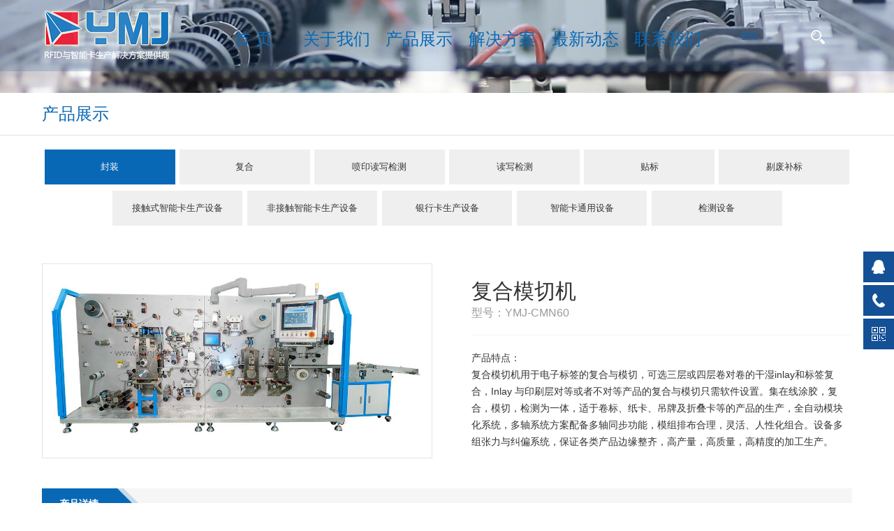

--- FILE ---
content_type: text/html; charset=utf-8
request_url: http://www.ymjkj.com/pros_d.aspx?sCateId=&pid=54
body_size: 7256
content:

<!doctype html>
<html>
<head>
<meta charset="utf-8">

<title>深圳源明杰科技股份有限公司</title>
<meta name="keywords" content="深圳源明杰科技股份有限公司"/>
<meta name="description" content="深圳源明杰科技股份有限公司"/>


<meta name="viewport" content="width=device-width, initial-scale=1, maximum-scale=1, minimum-scale=1, user-scalable=0" />
<link rel="stylesheet" type="text/css" href="cn/css/css.css">
<link rel="stylesheet" type="text/css" href="cn/css/responsiveslides.css"/>
<link rel="stylesheet" type="text/css" href="cn/css/style.css"/>
<link rel="stylesheet" type="text/css" href="cn/css/fullscreenstyle.css"/>
<script type="text/javascript" src="cn/js/jquery-1.11.2.min.js"></script>
<script type="text/javascript" src="cn/js/magnifying.js"></script>
<script type="text/javascript" src="cn/js/tablist.js"></script>
<script type="text/javascript" src="cn/js/tbans.js"></script>
<script type="text/javascript" src="cn/js/responsiveslides.js"></script>
<script type="text/javascript" src="cn/js/responsiveslides.min.js"></script>
<script type="text/javascript" src="cn/js/jquery.fullscreenslides.js"></script>
<script src="/sysaspx/common.js" type="text/javascript"></script>
</head>

<body>


<div class="in_bgs">
	<div class="in_top allwidth">
    	<div class="in_top_l"><img src="cn/images/inlogo.png" ></div>
   	  <div class="in_top_r"><a href="en/index.aspx" class="in_lans" style="padding-top:43px;">EN</a><a href="#" class="in_search"><img src="cn/images/searchico.png" width="25" height="25"></a>
      <div class="top_searchk">
        <div class="allwidth top_searchalign">
         <form style="text-align:right;"  action="/search.aspx" method="get" onSubmit="javascript:return search_OnSubmit(this);">	   
      <script language="javascript" type="text/javascript">
function search_OnSubmit(){
var KeyWord=get("textfield").value.Trim();
if(KeyWord.length<1){alert("请输产品名称");return false;}
}
</script>
                
        <input name="textfield" type="text" id="textfield" style="width:200px; border:0; height:25px; line-height:25px; color:#aaaaaa; padding-left:5px;"  onfocus="if (this.value=='请输入产品名称') this.value='';" value="请输入产品名称"  />
        <input type="submit" name="button" id="button" value="提交" style=" height:25px; line-height:25px; background:#ffffff; border:0; width:70px;" />
        
   
                  </form>
        
        </div>
      </div>
        <script type="text/javascript">
        	$(".in_search").click(function () {
				 if ($(".top_searchk").css("display") == "none") {
                $(".top_searchk").slideDown(300);
            }
            else $(".top_searchk").slideUp(300);
        });
        </script>
      
      </div>
    	<div class="in_top_m">
        	<a href="/"><div class="nav_line"></div>首 页</a> 
            <a href="about.aspx"><div class="nav_line"></div>关于我们</a> 
            <a href="pros.aspx"><div class="nav_line"></div>产品展示</a> 
            <a href="case.aspx"><div class="nav_line"></div>解决方案</a> 
            <a href="news.aspx"><div class="nav_line"></div>最新动态</a> 
            <a href="contact.aspx"><div class="nav_line"></div>联系我们</a>
        </div>
          <div class="in_navs01">        	       
  <button class="in_buttom"><span class="buttom_line"></span><span class="buttom_line"></span><span class="buttom_line"></span></button>   
    <div class="in_mnav">
       <a href="/">首 页</a> 
            <a href="about.aspx">关于我们</a> 
            <a href="pros.aspx">产品展示</a> 
            <a href="case.aspx">解决方案</a> 
            <a href="news.aspx">最新动态</a> 
            <a href="contact.aspx">联系我们</a>
            <a href="en/index.aspx">ENGLISH</a>
    </div>
    <script type="text/javascript">
        $(".in_buttom").click(function () {
            if ($(".in_mnav").css("display") == "none") {
                $(".in_mnav").slideDown(300);
            }
            else $(".in_mnav").slideUp(300);
        });
    </script>
        </div>
        <Br clear="all">
    </div>
    <div class="in_bgcolor"></div>
</div>

<script type="text/javascript">
  $(function(){
  
    $(window).on('scroll',function(){
    $('.in_bgcolor').css('opacity', ($(window).scrollTop())*.6/100+0.2)
		})
    });
 
</script>

<div class="in_banner"><img src="/Upload/产品展示1-09052238547.jpg" width="100%" ></div>




<div class="sub_loctation">
	<div class="sub_title allwidth">
    	<div class="sub_title_l">产品展示</div>
    	 


    </div>
</div>
<div class="sub_nav allwidth01">
	 
	<a href="pros.aspx?CateId=167" cid="167">封装 </a>
 
	<a href="pros.aspx?CateId=168" cid="168">复合 </a>
 
	<a href="pros.aspx?CateId=170" cid="170">喷印读写检测 </a>
 
	<a href="pros.aspx?CateId=169" cid="169">读写检测 </a>
 
	<a href="pros.aspx?CateId=172" cid="172">贴标 </a>
 
	<a href="pros.aspx?CateId=171" cid="171">剔废补标 </a>
 
	<a href="pros.aspx?CateId=85" cid="85">接触式智能卡生产设备 </a>
 
	<a href="pros.aspx?CateId=84" cid="84">非接触智能卡生产设备 </a>
 
	<a href="pros.aspx?CateId=86" cid="86">银行卡生产设备 </a>
 
	<a href="pros.aspx?CateId=87" cid="87">智能卡通用设备 </a>
 
	<a href="pros.aspx?CateId=88" cid="88">检测设备 </a>


</div>

<div class="sub_con allwidth">
     
<script type="text/javascript">
$(function () {
	// Slideshow 
	$("#slider").responsiveSlides({
		auto: true,
		pager: false,
		nav: true,
		speed: 500,
		timeout:4000,
		pager: true, 
		pauseControls: true,
		namespace: "callbacks"
	});
});
</script>
	<div class="pros_dtop">
    	<div class="pros_dimg">
        <div class="callbacks_container">
	<ul class="rslides" id="slider">
	</ul>
</div> 
<script type="text/javascript">
	var imgs="/upload/mult/202310/31/202310311408266608.jpg".split('^');	
							for(var i=0; i< imgs.length; i++){
								$(".rslides").append('<li><a href="'+imgs[i]+'" target="_blank"><img src="'+imgs[i]+'" data-bigimg="'+imgs[i]+'"></a></li>');
							}	
							
        Magnifying({
            element: "magnifying",
            listNum:20
        });        
    </script>
    
        </div>
        <div class="pros_title">
        	<div class="pros_dtitles"><strong>复合模切机</strong><span>型号：YMJ-CMN60</span></div>
            <div class="pros_dtext"><p>产品特点：</p><p>复合模切机用于电子标签的复合与模切，可选三层或四层卷对卷的干湿inlay和标签复合，Inlay 与印刷层对等或者不对等产品的复合与模切只需软件设置。集在线涂胶，复合，模切，检测为一体，适于卷标、纸卡、吊牌及折叠卡等的产品的生产，全自动模块化系统，多轴系统方案配备多轴同步功能，模组排布合理，灵活、人性化组合。设备多组张力与纠偏系统，保证各类产品边缘整齐，高产量，高质量，高精度的加工生产。</p></div>
        </div><br clear="all">
  </div>
	<div class="pros_constitle"><strong>产品详情</strong><span><img src="cn/images/prosd_titlebg.png" ></span></div>
    <div class="pros_constext"><p><strong><span style="FONT-SIZE: 14px; FONT-FAMILY: 宋体">技术参数:<br/></span></strong></p><p>&nbsp;</p><table cellspacing="0" cellpadding="0" width="273"><colgroup><col style="WIDTH: 68px" width="68"/><col style="WIDTH: 205px" width="205"/></colgroup><tbody><tr style="HEIGHT: 18px" height="18"><td style="BORDER-TOP: windowtext 1px solid; BORDER-RIGHT: windowtext 1px solid; BORDER-BOTTOM: windowtext 1px solid; BORDER-LEFT: windowtext 1px solid; BACKGROUND-COLOR: transparent" height="18" width="68"><span style="FONT-SIZE: 16px; FONT-FAMILY: 宋体,SimSun">整机尺寸</span></td><td style="BORDER-TOP: windowtext 1px solid; BORDER-RIGHT: windowtext 1px solid; BORDER-BOTTOM: windowtext 1px solid; BORDER-LEFT: windowtext; BACKGROUND-COLOR: transparent" width="205"><span style="FONT-FAMILY: 宋体,SimSun">L4820*W1230*H2200mm</span></td></tr><tr style="HEIGHT: 18px" height="18"><td style="BORDER-TOP: windowtext; BORDER-RIGHT: windowtext 1px solid; BORDER-BOTTOM: windowtext 1px solid; BORDER-LEFT: windowtext 1px solid; BACKGROUND-COLOR: transparent" height="18"><span style="FONT-FAMILY: 宋体,SimSun">重量</span></td><td style="BORDER-TOP: windowtext; BORDER-RIGHT: windowtext 1px solid; BORDER-BOTTOM: windowtext 1px solid; BORDER-LEFT: windowtext; BACKGROUND-COLOR: transparent"><span style="FONT-FAMILY: 宋体,SimSun">2500kg</span></td></tr><tr style="HEIGHT: 18px" height="18"><td style="BORDER-TOP: windowtext; BORDER-RIGHT: windowtext 1px solid; BORDER-BOTTOM: windowtext 1px solid; BORDER-LEFT: windowtext 1px solid; BACKGROUND-COLOR: transparent" height="18"><span style="FONT-FAMILY: 宋体,SimSun">电源</span></td><td style="BORDER-TOP: windowtext; BORDER-RIGHT: windowtext 1px solid; BORDER-BOTTOM: windowtext 1px solid; BORDER-LEFT: windowtext; BACKGROUND-COLOR: transparent"><span style="FONT-FAMILY: 宋体,SimSun">AC380V 50/60Hz 50~100A</span></td></tr><tr style="HEIGHT: 18px" height="18"><td style="BORDER-TOP: windowtext; BORDER-RIGHT: windowtext 1px solid; BORDER-BOTTOM: windowtext 1px solid; BORDER-LEFT: windowtext 1px solid; BACKGROUND-COLOR: transparent" height="18"><span style="FONT-FAMILY: 宋体,SimSun">功率</span></td><td style="BORDER-TOP: windowtext; BORDER-RIGHT: windowtext 1px solid; BORDER-BOTTOM: windowtext 1px solid; BORDER-LEFT: windowtext; BACKGROUND-COLOR: transparent"><span style="FONT-FAMILY: 宋体,SimSun">30~50KW</span></td></tr><tr style="HEIGHT: 21px" height="21"><td style="BORDER-TOP: windowtext; BORDER-RIGHT: windowtext 1px solid; BORDER-BOTTOM: windowtext 1px solid; BORDER-LEFT: windowtext 1px solid; BACKGROUND-COLOR: transparent" height="21"><span style="FONT-FAMILY: 宋体,SimSun">气源</span></td><td style="BORDER-TOP: windowtext; BORDER-RIGHT: windowtext 1px solid; BORDER-BOTTOM: windowtext 1px solid; BORDER-LEFT: windowtext; BACKGROUND-COLOR: transparent"><span style="FONT-FAMILY: 宋体,SimSun">6KG/CM²&nbsp;</span></td></tr><tr style="HEIGHT: 18px" height="18"><td style="BORDER-TOP: windowtext; BORDER-RIGHT: windowtext 1px solid; BORDER-BOTTOM: windowtext 1px solid; BORDER-LEFT: windowtext 1px solid; BACKGROUND-COLOR: transparent" height="18"><span style="FONT-FAMILY: 宋体,SimSun">耗气量</span></td><td style="BORDER-TOP: windowtext; BORDER-RIGHT: windowtext 1px solid; BORDER-BOTTOM: windowtext 1px solid; BORDER-LEFT: windowtext; BACKGROUND-COLOR: transparent"><span style="FONT-FAMILY: 宋体,SimSun">300L/MIN</span></td></tr><tr style="HEIGHT: 18px" height="18"><td style="BORDER-TOP: windowtext; BORDER-RIGHT: windowtext 1px solid; BORDER-BOTTOM: windowtext 1px solid; BORDER-LEFT: windowtext 1px solid; BACKGROUND-COLOR: transparent" height="18"><span style="FONT-FAMILY: 宋体,SimSun">控制方式</span></td><td style="BORDER-TOP: windowtext; BORDER-RIGHT: windowtext 1px solid; BORDER-BOTTOM: windowtext 1px solid; BORDER-LEFT: windowtext; BACKGROUND-COLOR: transparent"><span style="FONT-FAMILY: 宋体,SimSun">PLC</span></td></tr><tr style="HEIGHT: 20px" height="20"><td style="BORDER-TOP: windowtext; BORDER-RIGHT: windowtext 1px solid; BORDER-BOTTOM: windowtext 1px solid; BORDER-LEFT: windowtext 1px solid; BACKGROUND-COLOR: transparent" height="20"><span style="FONT-FAMILY: 宋体,SimSun">卷料外径 &nbsp;</span></td><td style="BORDER-TOP: windowtext; BORDER-RIGHT: windowtext 1px solid; BORDER-BOTTOM: windowtext 1px solid; BORDER-LEFT: windowtext; BACKGROUND-COLOR: transparent"><span style="FONT-FAMILY: 宋体,SimSun">Max. 600mm</span></td></tr><tr style="HEIGHT: 18px" height="18"><td style="BORDER-TOP: windowtext; BORDER-RIGHT: windowtext 1px solid; BORDER-BOTTOM: windowtext 1px solid; BORDER-LEFT: windowtext 1px solid; BACKGROUND-COLOR: transparent" height="18"><span style="FONT-FAMILY: 宋体,SimSun">卷料内径</span></td><td style="BORDER-TOP: windowtext; BORDER-RIGHT: windowtext 1px solid; BORDER-BOTTOM: windowtext 1px solid; BORDER-LEFT: windowtext; BACKGROUND-COLOR: transparent"><span style="FONT-FAMILY: 宋体,SimSun">76mm</span></td></tr><tr style="HEIGHT: 20px" height="20"><td style="BORDER-TOP: windowtext; BORDER-RIGHT: windowtext 1px solid; BORDER-BOTTOM: windowtext 1px solid; BORDER-LEFT: windowtext 1px solid; BACKGROUND-COLOR: transparent" height="20"><span style="FONT-FAMILY: 宋体,SimSun">复合精度</span></td><td style="BORDER-TOP: windowtext; BORDER-RIGHT: windowtext 1px solid; BORDER-BOTTOM: windowtext 1px solid; BORDER-LEFT: windowtext; BACKGROUND-COLOR: transparent"><span style="FONT-FAMILY: 宋体,SimSun">±0.3mm</span></td></tr><tr style="HEIGHT: 21px" height="21"><td style="BORDER-TOP: windowtext; BORDER-RIGHT: windowtext 1px solid; BORDER-BOTTOM: windowtext 1px solid; BORDER-LEFT: windowtext 1px solid; BACKGROUND-COLOR: transparent" height="21"><span style="FONT-FAMILY: 宋体,SimSun">适用物料</span></td><td style="BORDER-TOP: windowtext; BORDER-RIGHT: windowtext 1px solid; BORDER-BOTTOM: windowtext 1px solid; BORDER-LEFT: windowtext; BACKGROUND-COLOR: transparent"><span style="FONT-FAMILY: 宋体,SimSun">不同尺寸的干Inlay或湿Inlay</span></td></tr><tr style="HEIGHT: 18px" height="18"><td style="BORDER-TOP: windowtext; BORDER-RIGHT: windowtext 1px solid; BORDER-BOTTOM: windowtext 1px solid; BORDER-LEFT: windowtext 1px solid; BACKGROUND-COLOR: transparent" height="18"><span style="FONT-FAMILY: 宋体,SimSun">基材宽度</span></td><td style="BORDER-TOP: windowtext; BORDER-RIGHT: windowtext 1px solid; BORDER-BOTTOM: windowtext 1px solid; BORDER-LEFT: windowtext; BACKGROUND-COLOR: transparent"><span style="FONT-FAMILY: 宋体,SimSun">20mm~200mm width</span></td></tr><tr style="HEIGHT: 28px" height="28"><td style="BORDER-TOP: windowtext; BORDER-RIGHT: windowtext 1px solid; BORDER-BOTTOM: windowtext 1px solid; BORDER-LEFT: windowtext 1px solid; BACKGROUND-COLOR: transparent" height="28"><span style="FONT-FAMILY: 宋体,SimSun">产能</span></td><td style="BORDER-TOP: windowtext; BORDER-RIGHT: windowtext 1px solid; BORDER-BOTTOM: windowtext 1px solid; BORDER-LEFT: windowtext; BACKGROUND-COLOR: transparent"><span style="FONT-FAMILY: 宋体,SimSun">50~80M/Min</span></td></tr><tr style="HEIGHT: 18px" height="18"><td style="BORDER-TOP: windowtext; BORDER-RIGHT: windowtext 1px solid; BORDER-BOTTOM: windowtext 1px solid; BORDER-LEFT: windowtext 1px solid; BACKGROUND-COLOR: transparent" height="18"><span style="FONT-FAMILY: 宋体,SimSun">合格率</span></td><td style="BORDER-TOP: windowtext; BORDER-RIGHT: windowtext 1px solid; BORDER-BOTTOM: windowtext 1px solid; BORDER-LEFT: windowtext; BACKGROUND-COLOR: transparent"><span style="FONT-FAMILY: 宋体,SimSun">99.9%</span></td></tr></tbody></table><p>&nbsp;</p>
</div>
	<div class="pros_constitle"><strong>产品视频</strong><span><img src="cn/images/prosd_titlebg.png" ></span></div>
    <div class="pros_constext">
    <div style="width:90%; margin:0 auto;">
     <video preload='auto' id='my-video'  src=''  webkit-playsinline='true' playsinline='true'x-webkit-airplay='true' x5-video-player-type='h5' x5-video-player-fullscreen='true'  controls="controls"  x5-video-ignore-metadata='true'  width='100%' height='100%'>
            <p>当前视频不支持</p> </video></div>
</div>


</div>



<div class="in_footbg">
	<div class="in_foots allwidth">
    	<div class="in_fl">
        	<dl class="in_foot_nav">
            	<dt>产品展示</dt>
                <dd>
                                	<a href="pros.aspx?CateId=167">封装</a><br>
                	<a href="pros.aspx?CateId=168">复合</a><br>
                	<a href="pros.aspx?CateId=170">喷印读写检测</a><br>
                	<a href="pros.aspx?CateId=169">读写检测</a><br>
                	<a href="pros.aspx?CateId=172">贴标</a><br>
                	<a href="pros.aspx?CateId=171">剔废补标</a><br>
                	<a href="pros.aspx?CateId=85">接触式智能卡生产设备</a><br>
                	<a href="pros.aspx?CateId=84">非接触智能卡生产设备</a><br>
                	<a href="pros.aspx?CateId=86">银行卡生产设备</a><br>
                	<a href="pros.aspx?CateId=87">智能卡通用设备</a><br>


                    
                </dd>
            </dl>
        	<dl class="in_foot_nav">
            	<dt>解决方案</dt>
                <dd>
                	                	<a href="case.aspx?CateId=82">方案一</a><br>
                	<a href="case.aspx?CateId=100">方案二</a><br>


                </dd>
            </dl>
        	<dl class="in_foot_nav">
            	<dt>最新动态 </dt>
                <dd>
                	                	<a href="news.aspx?CateId=90">公司新闻 </a><br>
                	<a href="news.aspx?CateId=160">招聘信息</a><br>
                	<a href="news.aspx?CateId=91">行业动态</a><br>


                </dd>
            </dl>
        	<dl class="in_foot_nav">
            	<dt>关于我们 </dt>
                <dd>
                	                	<a href="about.aspx?CateId=77">发展历程</a><br>
                	<a href="about.aspx?CateId=78">组织架构</a><br>
                	<a href="about.aspx?CateId=79">团队优势</a><br>
                	<a href="about1.aspx?CateId=80">荣誉资质</a><br>
                	<a href="about.aspx?CateId=81">董事长致辞</a><br>


                </dd>
            </dl>
        </div>
    	<dl class="in_fr">
        	<dt><span>联系方式</span> CONTACT US</dt>
            <dd>
            	
                <p>电话：+86-755-27918093/23060983<br style="color: rgb(255, 255, 255); font-family: 微软雅黑, Arial, Helvetica, sans-serif; font-size: 12px; white-space: normal; background-color: rgb(18, 79, 151);"/>传真：+86-755-27918086<br style="color: rgb(255, 255, 255); font-family: 微软雅黑, Arial, Helvetica, sans-serif; font-size: 12px; white-space: normal; background-color: rgb(18, 79, 151);"/>地址：深圳市宝安区松岗街道东方社区大田洋西坊工业区12栋厂房B&nbsp;</p>



            </dd>
        </dl><br clear="all">
    </div>
  <div class="in_foots01 allwidth">
    	<div class="in_foots_l">
        <p>版权所有 © 2019 深圳源明杰科技股份有限公司 技术支持：35互联</p><p><a href="http://beian.miit.gov.cn" target="_self" title="" style="text-decoration: underline; background-color: rgb(31, 73, 125); color: rgb(255, 255, 255);"><span style="background-color: rgb(31, 73, 125); color: rgb(255, 255, 255);">粤ICP备2022052599号</span></a></p>



        </div>
    	<div class="in_foots_r">
        <p>Follow us：<img src="/Upload/ueditor/images/2019-09-04/ico01-05b1ab84-6e8d-4f2d-a192-a87dfa49c78b.jpg" title="ico01.jpg" style="float: none;"/>&nbsp;<img src="/Upload/ueditor/images/2019-09-04/ico02-d7aba7fb-3920-45c9-91b0-1624dcc3a661.jpg" title="ico02.jpg" style="float: none;"/>&nbsp;<img src="/Upload/ueditor/images/2019-09-04/ico03-20126664-c6fb-4e7c-af0a-a268288df87f.jpg" title="ico03.jpg" style="float: none;"/>&nbsp;<img src="/Upload/ueditor/images/2019-09-04/ico04-c82ab4cd-6cfe-42b1-9f33-89474394ef20.jpg" title="ico04.jpg" style="float: none;"/>&nbsp;<img src="/Upload/ueditor/images/2019-09-04/ico05-45b9bfa8-c404-4994-bd82-fcdbbf89eb7c.jpg" title="ico05.jpg" style="float: none;"/>&nbsp;<img src="/Upload/ueditor/images/2019-09-04/ico06-8c68b296-14fb-4bbb-ab08-d00d7b5d482a.jpg" title="ico06.jpg" style="float: none;"/></p>



        </div>
    	<br clear="all">
  </div>
</div>

<script type="text/javascript">
    if(""==""){
        $(".sub_nav a").eq(0).addClass("sub_nav_click");
    }
    else {
        $(".sub_nav a").each(function () {            
            if ($(this).attr("cid") == "") {
                $(".sub_nav a").removeClass("sub_nav_click");
                $(this).addClass("sub_nav_click");
            }
        });
    }
    
</script>






<div class="suspension">
	<div class="suspension-box">
    		<a href="http://wpa.qq.com/msgrd?v=3&uin=2850389960&site=qq&menu=yes" class="a a-service "><i class="i"></i></a>


   
		<a href="javascript:;" class="a a-service-phone "><i class="i"></i></a>
		<a href="javascript:;" class="a a-qrcode"><i class="i"></i></a>
		<a href="#" class="a a-cart" style="display:none;"><i class="i"></i></a>
		<a href="javascript:;" class="a a-top"><i class="i"></i></a>
		<div class="d d-service">
			<i class="arrow"></i>
			<div class="inner-box">
				<div class="d-service-item clearfix">
                					<a href="http://wpa.qq.com/msgrd?v=3&uin=2850389960&site=qq&menu=yes" class="clearfix"><span class="circle"><i class="i-qq"></i></span><h3>在线QQ</h3></a>


				</div>
			</div>
		</div>
        		<div class="d d-service1" style="display:none;">
			<i class="arrow"></i>
			<div class="inner-box">
				<div class="d-service-item clearfix">
                					<a href="http://wpa.qq.com/msgrd?v=3&uin=&site=qq&menu=yes" class="clearfix"><span class="circle"><i class="i-qq"></i></span><h3>QQ在线客服二</h3></a>


				</div>
			</div>
		</div>
		<div class="d d-service-phone">
			<i class="arrow"></i>
			<div class="inner-box">
				<div class="d-service-item clearfix">
					<span class="circle"><i class="i-tel"></i></span>
					<div class="text">						<p>客服热线</p>
                        
						<p class="red number">0755-27918093-8012</p>


                        
					</div>
				</div>
				<div class="d-service-intro clearfix" style="display:none;">
					<p><i></i></p>
				</div>
			</div>
		</div>
		<div class="d d-qrcode">
			<i class="arrow"></i>
			<div class="inner-box">
				<div class="qrcode-img">
                                 <img src="/Upload/index/side_ewm-16002046225.jpg" style="width:100px; height:100px;" >
</div>
				<p>微信二维码 </p>


			</div>
		</div>

	</div>
</div>

<script type="text/javascript">
$(document).ready(function(){

	/* ----- 侧边悬浮 ---- */
	$(document).on("mouseenter", ".suspension .a", function(){
		var _this = $(this);
		var s = $(".suspension");
		var isService = _this.hasClass("a-service");
		var isService1 = _this.hasClass("a-service1");
		var isServicePhone = _this.hasClass("a-service-phone");
		var isQrcode = _this.hasClass("a-qrcode");
		if(isService){ s.find(".d-service").show().siblings(".d").hide();}
		if(isService1){ s.find(".d-service1").show().siblings(".d").hide();}
		if(isServicePhone){ s.find(".d-service-phone").show().siblings(".d").hide();}
		if(isQrcode){ s.find(".d-qrcode").show().siblings(".d").hide();}
	});
	$(document).on("mouseleave", ".suspension, .suspension .a-top", function(){
		$(".suspension").find(".d").hide();
	});
	$(document).on("mouseenter", ".suspension .a-top", function(){
		$(".suspension").find(".d").hide(); 
	});
	$(document).on("click", ".suspension .a-top", function(){
		$("html,body").animate({scrollTop: 0});
	});
	$(window).scroll(function(){
		var st = $(document).scrollTop();
		var $top = $(".suspension .a-top");
		if(st > 400){
			$top.css({display: 'block'});
		}else{
			if ($top.is(":visible")) {
				$top.hide();
			}
		}
	});
	
});	
</script>
</body>
</html>


--- FILE ---
content_type: text/css
request_url: http://www.ymjkj.com/cn/css/css.css
body_size: 5504
content:
/* CSS Document */
html {	min-height: 100%;_height:100%;}
body{margin:0;padding:0;font:14px 微软雅黑,Arial, Helvetica, sans-serif; color:#333333; 	min-height: 100%;_height:100%; overflow-x:hidden;}
input{outline:none; cursor:pointer;}
dl,dd,dt,ul,li,form,p{margin:0;padding:0; list-style:none; }
.listnone{ list-style:none;}
img{border:0; vertical-align:bottom;}
.tevialign{ vertical-align:middle;}
a:link {color: #373737;text-decoration: none;} /* 未访问的链接 */
a:visited {color: #373737;text-decoration: none;} /* 已访问的链接 */
a:hover {color:#e60044;text-decoration: none;} /* 鼠标在链接上 */ 
a:active {color: #373737;text-decoration: none;} /* 点击激活链接 */
.clearall{clear:both;height:1px;overflow:hidden;}
.f-left{float:left;}
.f-right{float:right;}
table{ width:100% !important;}
img{ vertical-align:bottom;}
input[type="button"], input[type="submit"], input[type="reset"] {-webkit-appearance: none;}
textarea { -webkit-appearance: none;}


/*-------------------------------------------index----------------------------------------------------------*/
.allwidth{ max-width:1160px; margin:0 auto;}
.allwidth01{ max-width:1160px; margin:0 auto;}

.in_bgs{  color:#FFF; position:fixed; left:0; right:0; top:0; z-index:10000000;}
.in_bgcolor{ background:#125096; opacity:0.2; position:absolute; top:0; left:0; right:0; bottom:0; z-index:-1;}
.in_top_l{ float:left; width:17%;}
.in_top_l img{ max-width:100%;}
.in_top_m{ float:right; width:62%;}
.in_top_m>a{ color:#0868b5; display:block; float:left; width:16.5%; font-size:24px; text-align:center; padding:40px 0 20px 0; position:relative;transition:1s all; }
.in_top_m>a:hover{ color:#e50020;}
.in_top_m>a .nav_line{ position:absolute; left:0; top:0; width:0; height:5px; background:#e50020;}
.in_top_m>a:hover .nav_line{ transition:1s all; width:100%;}
.in_top_r{ float:right; width:17%;}
.in_top_r a{ color:#0868b5; font-size:24px; width:50%; display:block; float:left; text-align:center; font-size:16px;}
a.in_lans{ background:none; padding:40px 0 38px 0;transition:1s all;}
a.in_lans:hover{ background:#e50020;}
a.in_search{ background:#none; padding:40px 0 37px 0;transition:1s all;}
a.in_search:hover{ background:#e50020;}
.top_searchk{ display:none; position:absolute; left:0; top:100px; background:#125096; padding:15px 0; width:100%; z-index:1020;}
.top_searchalign{ text-align:right; padding-right:0;}

.in_banner{ height:auto;}

.bans { width:100%; overflow:hidden; position:relative; }
	.bans .warp { width:20000px; }
	.bans .warp a { float:left; display:block; }
	.bans .warp a img{ width:100%; float:left; }
	.bans ul { list-style:none; margin:0; padding:0; width:100%; position:absolute; bottom:10px; text-align:center; }
	.bans ul li { display:inline-block; width:13px; height:13px; background:#fefefe; border-radius:10px; margin:0 2px; }
	.bans ul li.click { background:#e50020; }
	.bans span { position:absolute; width:35px; height:50px; background:#666; display:block; top:50%; margin-top:-25px; display:none; }
	.bans span.tl { left:0; }
	.bans span.tr { right:0; }


.in_bannerkk{ display:block; height:630px;}
.in_banner01{ display:none;}


.in_pros{ padding:0 0 30px 0;}
.in_title1{ padding:50px 0 40px 0; text-align:center; font-size:30px; color:#0868b5;}
.in_title1 span{ display:block; margin:20px auto 0 auto; height:4px; width:98px; background:#e50020; }
.in_cage{ padding-bottom:10px;}
.in_cage>a{ display:block; float:left; width:16.1%; margin:0 0.5% 0 0; background:#FFF; text-align:center; height:45px;  line-height:45px; font-size:13px; position:relative; transition:1s all;}
.in_cage>a:hover{ background:#e50020; color:#FFF;}
.in_cage>a>span{ display:block;width: 0; overflow:hidden; opacity:0;   height: 0;  border-left:10px solid transparent;border-right:10px solid transparent;border-top:10px solid #e50020; margin-left:0px; transition:1s all;}
.in_cage>a:hover>span{ margin-left:44%; opacity:1;}
a.in_pros_aclick,a.in_pros_aclick:hover{display:block; float:left; width:16.1%; margin:0 0.5% 0 0; color:#FFF; text-align:center; height:45px; line-height:45px; overflow:hidden; font-size:13px; position:relative; transition:1s all;background:#e50020; }

.in_pros_con{ padding:20px 0 0 0; display:none;}
a.in_proslist{ background:#FFF; width:22%; float:left; margin-right:1%; margin-bottom:15px; padding:1%;}
.in_prosimg{  position:relative; overflow:hidden;}
.in_prosimg img{ max-width:100%; display: block; margin:0 auto;transition:all 0.3s; z-index:100; }
a.in_proslist:hover img{-webkit-transform: scale(1.1,1.1); 
    -o-transform: scale(1.1,1.1);
    transition: all 1s;
    -webkit-transition: all 1s;}
.in_proslogo{ position:absolute; left:0; top:0;}
a.in_proslist span{ display:block; background:#ebebeb; text-align:center; padding:2px 0; transition:all .5s; line-height:36px; height:36px;}
a.in_proslist:hover span{background:#0868b5; color:#ffffff;}
.in_more a{ display:block; width:110px; height:40px; line-height:40px; text-align:center; background:#d9d9d9; margin:15px auto 0 auto; transition:.5s all; }
.in_more a:hover{ background:#e50020; color:#ffffff;}

.in_content{ padding:40px 0;}
.in_about{ width:48%; float:left;}
.in_about dt{ border-bottom:1px solid #d6d6d6; padding-bottom:16px;}
.in_about dt strong{ font-size:24px; float:left;font-weight:normal; color:#0068b7;}
.in_about dt a{ float:right; color:#e50020; padding:4px 0 0 0; }
.in_about dd{ padding:30px 0 0 0;}
.in_aboutimg{ width:47%; float:left;}
.in_aboutimg img{ max-width:100%;}
.in_aboutcon{ width:50%; float:right; line-height:23px;}
.in_news{ width:48%; float:right;}
.in_news dt{ border-bottom:1px solid #d6d6d6; padding-bottom:16px;}
.in_news dt strong{ font-size:24px; float:left; font-weight:normal; color:#0068b7;}
.in_news dt a{ float:right; color:#e50020; padding:4px 0 0 0; }
.in_news dd{ padding:30px 0 0 0;}

a.in_newslist{ display:block; margin-bottom:5px;}
a.in_newslist strong{ display:block; border:1px solid #eeeeee; float:left; height:46px; line-height:46px; padding:0 2%; overflow:hidden; width:80%; border-right:0; transition:all .5s;}
a.in_newslist:hover strong{ display:block; margin-bottom:5px; background:#0868b5; color:#FFF; border:1px solid #0868b5; border-right:0; }
a.in_newslist span{ display:block; background:#9a9a9a; width:15%; height:48px; line-height:48px; overflow:hidden;  text-align:center;float:left; font-size:20px; color:#ffffff; font-family:Arial, Helvetica, sans-serif;}

.in_footbg{ background:url(../images/infootbg.jpg) #124f97 center top no-repeat; color:#FFF;}
.in_foots{ padding:40px 0 30px 0; overflow:hidden;}
.in_fl{ width:65%; float:left;}
.in_foot_nav{ width:25%; float:left;}
.in_foot_nav dt{ font-weight:bold; font-size:16px; padding-bottom:15px;}
.in_foot_nav dd a{ color:#FFF; font-size:12px; line-height:22px; transition:all .5s;}
.in_foot_nav dd a:hover{ color:#e50020;}
.in_fr{ width:35%; float:right;}
.in_fr dt{ padding-bottom:15px;}
.in_fr dt span{ font-size:18px; font-weight:bold;}
.in_fr dd{ line-height:24px; font-size:12px;}
.in_foots01{ border-top:1px solid #a0bad5; padding:20px 0;}
.in_foots_l{ width:60%; float:left; padding:6px 0 0 0;}
.in_foots_r{ width:39%; float:right; text-align:right;}

.sub_loctation{ border-bottom:1px solid #e4e4e4; overflow:hidden;}
.sub_title_l{ font-size:24px; color:#0868b5; float:left; width:50%; height:60px; line-height:60px;}
.sub_title_r{ font-size:12px; float:right; width:50%; line-height:60px; text-align:right;}

.sub_nav{ padding:20px 0 0px 0; text-align:center;}
.sub_nav a{ display:inline-block; background:#efefef; height:50px; line-height:50px; font-size:13px; margin:0 0.1% 6px 0.1%; overflow:hidden; width:16.1%; transition:all .5s; }
.sub_nav a:hover{ background:#0868b5; color:#ffffff;}
a.sub_nav_click,a.sub_nav_click:hover{display:inline-block; background:#0868b5; color:#ffffff; height:50px; line-height:50px; font-size:13px; overflow:hidden; margin:0 0.1% 6px 0.1%; width:16.1%; transition:all .5s; }

.sub_con{ padding:10px 0 50px 0;}
.pros_list{  border:1px solid #e4e4e4; margin:15px 0; padding:15px 3%; overflow:hidden; transition:all .5s; }
.pros_list:hover{  border:1px solid #0868b5;box-shadow:0 0 5px #cccccc;}
.pros_list .pros_left{ float:left; width:33%;}
.pros_list:nth-child(2n) .pros_left{ float:right; width:33%; overflow:hidden;}
.pros_list .pros_left img{ width:100%; display: block; margin:0 auto;transition:all 0.3s; z-index:100; }
.pros_list:hover img{-webkit-transform: scale(1.1,1.1); 
    -o-transform: scale(1.1,1.1);
    transition: all 1s;
    -webkit-transition: all 1s;}
.pros_list .pros_right{ float:right; width:57%;}
.pros_list:nth-child(2n) .pros_right{ float:left; width:57%;}
.pros_list .pros_right strong{ display:block; font-size:18px; color:#0868b5; padding:40px 0 12px 0; transition:all .5s;}
.pros_list:hover .pros_right strong{ margin-left:2%;}
.pros_list .pros_right span{ display:block; color:#888888; transition:all .5s;}
.pros_list:hover .pros_right span{ margin-left:2%;}
.pros_text{ padding:10px 0; line-height:24px; font-size:12px; transition:all .5s;}
.pros_list:hover .pros_text{ margin-left:2%;}
a.pros_more{ display:block;width:122px; height:36px; line-height:36px; text-align:center; background:#ebebeb; border-radius:5px; transition:all .5s;}
a.pros_more:hover{ background:#e50020; color:#ffffff;}
.pros_list:hover .pros_more{ margin-left:2%;}

.pros_dtop{ padding:35px 0;}
.pros_dimg{ float:left; width:48%; border:1px solid #e4e4e4;}
.pros_dimg img{ width:100%;}
.pros_title{ float:right; width:47%;}
.pros_dtitles{ padding:20px 0; border-bottom:1px dotted #eeeeee;}
.pros_dtitles strong{ display:block; font-size:30px; font-weight:normal; }
.pros_dtitles span{ display:block; font-size:16px; color:#999999; }
.pros_dtext{ padding:20px 0; line-height:24px;}

.pros_constitle{ background:#f6f6f6; overflow:hidden; }
.pros_constitle strong{ display:block; height:45px; background:#0868b5; color:#ffffff; line-height:45px; padding:0 25px; float:left;}
.pros_constitle span{ display:block; float:left;}
.pros_constext{ padding:25px 1%; line-height:24px; margin-bottom:30px;}

.case_top{ background:#f9f9f9; margin:15px 0 30px 0;}
.case_img{ width:50%; float:left;}
.case_img img{ width:100%;}
.case_text{ float:right; width:45%; padding:40px 2% 10px 0;}
.case_text strong{ display:block; font-size:30px; padding:40px 0 10px 0; font-weight:normal;}
.case_text span{ display:block;  color:#666666;}

.case_all{ margin-bottom:30px;}
a.case_lists{ display:block; width:31.3%; padding:0 0 20px 0;  margin:0 2% 10px 0; float:left;transition:all .5s;}
a.case_lists:hover{ background:#0868b5; color:#ffffff;}
.case_imgs{ overflow:hidden;}
.case_imgs img{ width:100%; display: block; margin:0 auto;transition:all 0.3s; z-index:100; }
a.case_lists:hover img{-webkit-transform: scale(1.1,1.1); 
    -o-transform: scale(1.1,1.1);
    transition: all 1s;
    -webkit-transition: all 1s;}
a.case_lists strong{ display:block; padding:15px 0; font-size:16px; text-align:center;}
a.case_lists:hover strong{ color:#ffffff;}
a.case_lists span{ display:block; color:#888888; transition:all .5s; padding:0 2%;  }
a.case_lists:hover span{ color:#ffffff;}

a.news_list{ display:block; padding:28px 0; margin:0px 0; border-bottom:1px dotted #cacaca;}
a.news_list .news_imgs{ width:25%; float:left; overflow:hidden;}
a.news_list .news_imgs img{ width:100%; display: block; margin:0 auto;transition:all 0.3s; z-index:100; }
a.news_list:hover .news_imgs img{-webkit-transform: scale(1.1,1.1); 
    -o-transform: scale(1.1,1.1);
    transition: all 1s;
    -webkit-transition: all 1s;}
a.news_list .news_cons{ width:72%; float:right;}
a.news_list .news_cons strong{ display:block; font-size:16px; padding:11px 0; transition:all .5s; }
a.news_list .news_cons span{ display:block; line-height:22px; color:#666666; transition:all .5s;  }
a.news_list:hover .news_cons span{ color:#e50020;}
.news_time{ padding:15px 0 0 0; color:#888888;}

.about_conten{ line-height:24px;}

.in_navs01{ display:none;}
.in_mnav{ display:none; background:#007bc2; width:101%; position:absolute; top:85px; padding:25px 0 50px 0; left:-1%; z-index:100000;}
.in_mnav a{ display:block; margin:0 auto 8px auto; background:#ffffff; border-radius:0px; text-align:center; font-size:15px; padding:5px 0; width:90%;-webkit-transition: all 1s ease 0s;
	-moz-transition: all 1s ease 0s;
	-ms-transition: all 1s ease 0s;
	-o-transition: all 1s ease 0s;
	transition: all 1s ease 0s;}
.in_mnav a:hover{ background:#0187e5; color:#FFF;}
.in_buttom{ display:none; width:40px; height:36px; background-color:#ffffff; background-image: none;   border: 1px solid #ffffff; border-radius: 4px; padding:0; float:right; margin:20px 10px 0 0;}
.in_buttom span{ display:none; width:36px; margin:4px auto; height:4px; border-radius:5px; background-color:#999999; }


.about_conten img{  max-width:100%; height:auto;}
.editor img{ max-width:100%; height:auto;}

.honor_list{ width:32.3%; float:left; margin:0 0.5% 15px 0.5%;}
a.honor_img{ display:block; border:1px solid #eeeeee; height:275px; overflow:hidden; transition:all .5s;text-align:center;}
a.honor_img:hover{border:1px solid #0868b5;}
a.honor_img>img{ max-width:100%; height:275px;  margin:0 auto;transition:all 0.3s; z-index:100; }
a.honor_img:hover img{-webkit-transform: scale(1.1,1.1); 
    -o-transform: scale(1.1,1.1);
    transition: all 1s;
    -webkit-transition: all 1s;}
.honor_list span{ display:block; padding:8px 0 0 0; text-align:center;}

.sub_secnav{ padding:5px 0 25px 0; text-align:center;}

@media (max-width: 1190px) {	
.in_bannerkk{ display:none; height:527px;}
.in_banner01{ display:block;}

}

@media (max-width: 900px) {	
.allwidth{ max-width:98%; margin:0 1%;}
.allwidth01{ max-width:100%; margin:0 auto;}


.in_bgs{  color:#FFF; position:static; left:0; right:0; top:0; z-index:10000000;}

.in_bgcolor{ background:#125096; opacity:1;}
.in_top_l{ float:left; width:35%;}
.in_top_m{ display:none; float:right; width:62%;}
.in_top_r{ display:block; float:right; width:15%;}
.in_top_r a{ color:#FFF; font-size:16px; width:50%; display:block; float:right; text-align:center; font-size:16px;}
a.in_lans{ display:none; background:#32649c; padding:40px 0 38px 0;transition:1s all;}
a.in_lans:hover{ background:#e50020;}
a.in_search{ background:none; padding:10px 10px 10px 10px; margin:15px 0 0 0;transition:1s all;}
a.in_search:hover{ background:none;}


.in_cage>a{ display:block; float:left; width:49.5%; margin:0 0.5% 6px 0; background:#FFF; text-align:center; height:45px; line-height:45px; overflow:hidden; font-size:13px; position:relative; transition:1s all;}
.in_cage>a:hover{ background:#e50020; color:#FFF;}
.in_cage>a>span{ display:none;width: 0; overflow:hidden; opacity:0;   height: 0;  border-left:10px solid transparent;border-right:10px solid transparent;border-top:10px solid #e50020; margin-left:0px; transition:1s all;}
.in_cage>a:hover>span{ margin-left:44%; opacity:1;}
a.in_pros_aclick,a.in_pros_aclick:hover{display:block; float:left; width:49.5%; margin:0 0.5% 6px 0; color:#FFF; text-align:center; height:45px; line-height:45px; overflow:hidden; font-size:13px; position:relative; transition:1s all;background:#e50020; }

a.in_proslist{ background:#FFF; width:47%; float:left; margin-right:1%; margin-bottom:15px; padding:1%;}


.in_about{ width:100%; float:left; margin-bottom:20px;}
.in_about dt{ border-bottom:1px solid #d6d6d6; padding-bottom:16px;}
.in_about dt strong{ font-size:24px; float:left;font-weight:normal; color:#0068b7;}
.in_about dt a{ float:right; color:#e50020; padding:4px 0 0 0; }
.in_about dd{ padding:30px 0 0 0;}
.in_aboutimg{ width:100%; float:left; margin-bottom:10px;}
.in_aboutimg img{width:100%;}
.in_aboutcon{ width:100%; float:right; line-height:23px;}
.in_news{ width:100%; float:right;}

.in_foots{ display:none;}
.in_foots_l{ width:100%; float:left; padding:6px 0 0 0; margin-bottom:10px;}
.in_foots_r{ width:100%; float:left; text-align:left;}

.sub_loctation{ display:none;}

.sub_nav{ padding:10px 0 10px 0; text-align:center;}
.sub_nav a{ display:inline-block; background:#efefef; height:40px; line-height:40px; font-size:13px; margin:0 0.2% 3px 0.2%; overflow:hidden; width:48%; transition:all .5s; }
.sub_nav a:hover{ background:#0868b5; color:#ffffff;}
a.sub_nav_click,a.sub_nav_click:hover{display:inline-block; background:#0868b5; color:#ffffff; height:40px; line-height:40px; font-size:13px; overflow:hidden; margin:0 0.2% 3px 0.2%; width:48%; transition:all .5s; }

.pros_list .pros_left{ float:none; width:100%; margin-bottom:5px;}
.pros_list:nth-child(2n) .pros_left{ float:none; width:100%; overflow:hidden; margin-bottom:5px;}
.pros_list .pros_right{ float:none; width:100%;}
.pros_list:nth-child(2n) .pros_right{float:none; width:100%;}

.pros_dimg{ float:left; width:100%; border:1px solid #e4e4e4; margin-bottom:10px;}
.pros_dimg img{ width:100%;}
.pros_title{ float:right; width:100%;}
.pros_dtext {    padding: 2px 0;}

.case_img{ width:100%; float:left; margin-bottom:10px;}
.case_text{ float:right; width:100%; padding:10px 0% 10px 0;}

a.case_lists{ display:block; width:48%; padding:0 0 20px 0;  margin:0 1% 10px 1%; float:left;transition:all .5s;}

a.news_list{ display:block; padding:18px 0; margin:0px 0; border-bottom:1px dotted #cacaca;}
a.news_list .news_imgs{ width:35%; float:left; overflow:hidden;}
a.news_list .news_imgs img{ width:100%; display: block; margin:0 auto;transition:all 0.3s; z-index:100; }
a.news_list:hover .news_imgs img{-webkit-transform: scale(1.1,1.1); 
    -o-transform: scale(1.1,1.1);
    transition: all 1s;
    -webkit-transition: all 1s;}
a.news_list .news_cons{ width:62%; float:right;}
a.news_list .news_cons strong{ display:block; font-size:14px; padding:2px 0; transition:all .5s; }
a.news_list .news_cons span{ display:none; line-height:22px; color:#666666; transition:all .5s;  }
a.news_list:hover .news_cons span{ color:#e50020;}
.news_time{ padding:5px 0 0 0; color:#888888;}


a.in_newslist strong{ display:block; border:1px solid #eeeeee; float:left; height:46px; line-height:46px; padding:0 2%; overflow:hidden; width:75%; border-right:0;}
a.in_newslist span{ display:block; background:#9a9a9a; width:20%; height:48px; line-height:48px; overflow:hidden;  text-align:center;float:left; font-size:20px; color:#ffffff; font-family:Arial, Helvetica, sans-serif;}

.in_navs01{ display:block;}
.in_mnav{ display:none; background:#125096; width:101%; position:absolute; top:75px; padding:25px 0 50px 0; left:-1%; z-index:100000;}
.in_mnav a{ display:block; margin:0 auto 8px auto; background:#ffffff; border-radius:0px; text-align:center; font-size:15px; padding:5px 0; width:90%;-webkit-transition: all 1s ease 0s;
	-moz-transition: all 1s ease 0s;
	-ms-transition: all 1s ease 0s;
	-o-transition: all 1s ease 0s;
	transition: all 1s ease 0s;}
.in_mnav a:hover{ background:#0187e5; color:#FFF;}
.in_buttom{ display:block; width:40px; height:36px; background-color:#125096; background-image: none;   border: 0px solid #ffffff; border-radius: 4px; padding:0; float:right; margin:20px 10px 0 0;} 
.in_buttom span{ display:block; width:36px; margin:4px auto; height:4px; border-radius:5px; background-color:#ffffff; }

.top_searchk{ display:none; position:absolute; left:0; top:75px; background:#125096; padding:15px 0; width:100%; z-index:1020;}
.top_searchalign{ text-align:right; padding-right:2%;}


.about_conten img{  max-width:100% !important; height:auto !important;}
.editor img{ max-width:100%; height:auto;}

.honor_list{ width:49%; float:left; margin:0 0.5% 15px 0.5%;}
a.honor_img{ display:block; border:1px solid #eeeeee; height:135px; overflow:hidden; text-align:center;}
a.honor_img>img{ max-width:100% !important; height:135px;}
}

--- FILE ---
content_type: text/css
request_url: http://www.ymjkj.com/cn/css/fullscreenstyle.css
body_size: 511
content:
@charset "utf-8";
#fullscreenSlideshowContainer .ui{position:absolute;font-family:sans-serif;z-index:10; font-size:2em;}
#fs-loader,#fs-prev,#fs-next,#fs-close{background-color:black;color:white;font-weight:bold;cursor:pointer;line-height:1em;}
#fs-close{top:1em;right:1em; }
#fs-prev,#fs-next{top:50%;margin-top:-1em; }
#fs-prev{left:1em;}
#fs-next{right:1em;}
#fs-loader{top:50%;left:50%;height:1em;margin-top:-1em;margin-left:-75px;display:none;}
#fs-caption{bottom:20px;text-align:center;width:100%;left:0;line-height:1em;display:none;}
#fs-caption span{background-color:white;}
#fs-loader,#fs-prev,#fs-next,#fs-close,#fs-caption span{padding:5px 15px;-moz-border-radius:3px;-webkit-border-radius:3px;-o-border-radius:3px;-ms-border-radius:3px;-khtml-border-radius:3px;border-radius:3px; }

--- FILE ---
content_type: application/javascript
request_url: http://www.ymjkj.com/cn/js/magnifying.js
body_size: 777
content:
// JavaScript Document
function Magnifying(obj) {    
    var magnifying = $("#" + obj.element);
    var listNum = obj.listNum ? obj.listNum : 4;
	var imgbox = magnifying.children(".imgbox");
	var bigimg = imgbox.children("img");
	var button = magnifying.children(".list").children("span");
	var inbox = magnifying.children(".list").children(".inbox");
	var warp = inbox.children(".warp");
	var list = warp.children("a");

	var width = parseInt(magnifying.css("width"));
	var btnWidth = parseInt(button.css("width"));            
	var inWidth = parseInt(inbox.css("width"));                       
	list.css("width", inWidth / listNum + "px");
	button.css("line-height", button.css("height"));            

	var index = 0;
	var left = 0;
	list.removeClass("click").eq(index).addClass("click");
	bigimg.attr("src", list.eq(index).children("img").attr("src"));

	$(window).resize(function () {
		warp.stop();
		width = parseInt(magnifying.css("width"));
		btnWidth = parseInt(button.css("width"));
		inWidth = parseInt(inbox.css("width"));
		list.css("width", inWidth / listNum + "px");
		button.css("line-height", button.css("height"));
		warp.animate({ "margin-left": left * inWidth / listNum + "px" });
	});

	list.each(function (i) {
		$(this).click(function () {
			bigimg.attr("src", $(this).children("img").attr("src"));
			list.removeClass("click").eq(i).addClass("click");
		});
	});
	button.click(function () {
		if ($(this).hasClass("tl")) {
			if (index > 0) {
				index--;                        
				if (left < -index) {
					left = -index;
				}
			}
			else {  }
		}
		else {
			if (index < list.length-1) {
				index++;                        
				if (left > -(index - listNum + 1)) {
				    left = -(index - listNum + 1);
				}
			}
			else {  }
		}               
		list.removeClass("click").eq(index).addClass("click");
		bigimg.attr("src", list.eq(index).children("img").attr("src"));
		warp.stop();
		warp.animate({ "margin-left": left * inWidth / listNum + "px" });
	});
}

--- FILE ---
content_type: application/javascript
request_url: http://www.ymjkj.com/sysaspx/common.js
body_size: 5850
content:
Array.prototype.indexOf = function (val) {
    for (var i = 0; i < this.length; i++) {
        if (this[i] == val) return i;
    }
    return -1;
};
Array.prototype.remove = function (val) {
    var index = this.indexOf(val);
    if (index > -1) {
        this.splice(index, 1);
    }
    return this;
};
function changeTwoDecimal(x) {
    var f_x = parseFloat(x);
    if (isNaN(f_x)) {
        alert('function:changeTwoDecimal->parameter error');
        return false;
    }
    var f_x = Math.round(x * 100) / 100;
    var s_x = f_x.toString();
    var pos_decimal = s_x.indexOf('.');
    if (pos_decimal < 0) {
        pos_decimal = s_x.length;
        s_x += '.';
    }
    while (s_x.length <= pos_decimal + 2) {
        s_x += '0';
    }
    return s_x;
}
//浮点数加法运算   
function FloatAdd(arg1, arg2) {
    var r1, r2, m;
    try { r1 = arg1.toString().split(".")[1].length } catch (e) { r1 = 0 }
    try { r2 = arg2.toString().split(".")[1].length } catch (e) { r2 = 0 }
    m = Math.pow(10, Math.max(r1, r2))
    return (arg1 * m + arg2 * m) / m
}

//浮点数减法运算   
function FloatSub(arg1, arg2) {
    var r1, r2, m, n;
    try { r1 = arg1.toString().split(".")[1].length } catch (e) { r1 = 0 }
    try { r2 = arg2.toString().split(".")[1].length } catch (e) { r2 = 0 }
    m = Math.pow(10, Math.max(r1, r2));
    //动态控制精度长度   
    n = (r1 >= r2) ? r1 : r2;
    return ((arg1 * m - arg2 * m) / m).toFixed(n);
}

//浮点数乘法运算   
function FloatMul(arg1, arg2) {
    var m = 0, s1 = arg1.toString(), s2 = arg2.toString();
    try { m += s1.split(".")[1].length } catch (e) { }
    try { m += s2.split(".")[1].length } catch (e) { }
    return Number(s1.replace(".", "")) * Number(s2.replace(".", "")) / Math.pow(10, m)
}


//浮点数除法运算   
function FloatDiv(arg1, arg2) {
    var t1 = 0, t2 = 0, r1, r2;
    try { t1 = arg1.toString().split(".")[1].length } catch (e) { }
    try { t2 = arg2.toString().split(".")[1].length } catch (e) { }
    with (Math) {
        r1 = Number(arg1.toString().replace(".", ""))
        r2 = Number(arg2.toString().replace(".", ""))
        return (r1 / r2) * pow(10, t2 - t1);
    }
}

//存cookie
function setCookie(name, value)
{
	expires = new Date();
	expires.setTime(expires.getTime() + (1000 * 86400 * 365));
	document.cookie = name + "=" + value + "; expires=" + expires.toGMTString() + "; path=/";
}
//删除cookies
function deleteCookie(name, path, domain){
    if (GetCookie(name))
        document.cookie = name + "=" + ((path) ? "; path=" + path : "") + ((domain) ? "; domain=" + domain : "") + "; expires=Thu, 01-Jan-70 00:00:01 GMT";
}
//取cookies函数   
function getCookie(name)     
{
    var arr = document.cookie.match(new RegExp("(^| )"+name+"=([^;]*)(;|$)"));
     if(arr != null) return unescape(arr[2]); return null;
}
//取对象
function get(id){
	return document.getElementById(id);
}
//取Url参数
function GetQueryString(name)
{    
	var reg=new RegExp("(^|&)"+name+"=([^&]*)(&|$)","i");
	var r=window.location.search.substr(1).match(reg);
	if(r!=null)
	{
		return unescape(r[2])
	}
	return null;     
}
//判断该对象是否存在
function ChkObjectIsExists(id)
{
    try
    {
        var iframeList = document.getElementById(id);
        if(iframeList == null|| iframeList == "undefined")
        {
            return false;
        }
        return true;
    }
    catch(e)
    {
        return false;
    }
}
//实现js版的endWith
String.prototype.endWith=function(str){
    if(str==null||str==""||this.length==0||str.length>this.length){
          return false;
    }
    if(this.substring(this.length-str.length)==str){
          return true;
    }else{
          return false;
    }
    return true;
}
//实现js版的startWith
String.prototype.startWith=function(str){
    if(str==null||str==""||this.length==0||str.length>this.length) {
        return false;
    }
    if(this.substr(0,str.length)==str) {
        return true;
    }else{
        return false;
    }
    return true;
}
//替换所有
String.prototype.ReplaceAll = function(searchArray, replaceArray )
{
	var replaced = this ;

	for ( var i = 0 ; i < searchArray.length ; i++ )
	{
		replaced = replaced.replace( searchArray[i], replaceArray[i] ) ;
	}

	return replaced ;
}
//去除所有html标签
String.prototype.RemoveHtml = function()
{
        return this.replace(/(<[^>]*>)/g, "").replace(/(<[^>]*>)/g, "");
}
//去除左边的空格
String.prototype.LTrim = function()
{
        return this.replace(/(^\s*)/g, "");
}
//去除右边的空格
String.prototype.Rtrim = function()
{
        return this.replace(/(\s*$)/g, "");
}
//去除前后空格
String.prototype.Trim = function()
{
        return this.replace(/(^\s*)|(\s*$)/g, "");
}
//去除所有空格
String.prototype.TrimAllBlank = function()
{
        return this.replace(/\s*/g,'');
}
// 校验手机号码
String.prototype.isMobile = function() {
 var patrn = /^0?1((3[0-9]{1})|(59)){1}[0-9]{8}$/;
 return patrn.test(this);
};
// 校验电话号码
String.prototype.isPhone = function() {
 var patrn = /^(0[\d]{2,3}-)?\d{6,8}(-\d{3,4})?$/;
 return patrn.test(this);
};
// 校验URL地址
String.prototype.isUrl = function() {
 var patrn = /^http[s]?:\/\/[\w-]+(\.[\w-]+)+([\w-\.\/?%&=]*)?$/;
 return patrn.test(this);
};
// 校验电邮地址
String.prototype.isEmail = function() {
 var patrn = /^[\w-]+@[\w-]+(\.[\w-]+)+$/;
 return patrn.test(this);
};
// 校验邮编
String.prototype.isZipCode = function() {
 var patrn = /^\d{6}$/;
 return patrn.test(this);
};
//得到左边的字符串
String.prototype.Left = function(len)
{
        if(isNaN(len)||len==null)
        {
                len = this.length;
        }
        else
        {
                if(parseInt(len)<0||parseInt(len)>this.length)
                {
                        len = this.length;
                }
        }
        return this.substr(0,len);
}
//得到右边的字符串
String.prototype.Right = function(len)
{
        if(isNaN(len)||len==null)
        {
                len = this.length;
        }
        else
        {
                if(parseInt(len)<0||parseInt(len)>this.length)
                {
                        len = this.length;
                }
        }
        return this.substring(this.length-len,this.length);
}
//得到中间的字符串,注意从0开始
String.prototype.Mid = function(start,len)
{
        return this.substr(start,len);
}
//在字符串里查找另一字符串:位置从0开始
String.prototype.InStr = function(str)
{
        if(str==null)
        {
                str = "";
        }
        return this.indexOf(str);
}
//在字符串里反向查找另一字符串:位置0开始
String.prototype.InStrRev = function(str)
{
        if(str==null)
        {
                str = "";
        }
        return this.lastIndexOf(str);
}
//是否是有汉字
String.prototype.existChinese = function()
{
        //[\u4E00-\u9FA5]為漢字﹐[\uFE30-\uFFA0]為全角符號
        return /^[\x00-\xff]*$/.test(this);
}
//转换成全角
String.prototype.toCase = function()
{
        var tmp = "";
        for(var i=0;i<this.length;i++)
        {
                if(this.charCodeAt(i)>0&&this.charCodeAt(i)<255)
                {
                        tmp += String.fromCharCode(this.charCodeAt(i)+65248);
                }
                else
                {
                        tmp += String.fromCharCode(this.charCodeAt(i));
                }
        }
        return tmp
}
//对字符串进行Html编码
String.prototype.toHtmlEncode = function()
{
        var str = this;
        str=str.replace(/&/g,"&amp;");
        str=str.replace(/</g,"&lt;");
        str=str.replace(/>/g,"&gt;");
        str=str.replace(/\'/g,"&apos;");
        str=str.replace(/\"/g,"&quot;");
        str=str.replace(/\n/g,"<br>");
        str=str.replace(/\ /g,"&nbsp;");
        str=str.replace(/\t/g,"&nbsp;&nbsp;&nbsp;&nbsp;");
        return str;
}
//转换成日期
String.prototype.toDate = function()
{
	try
	{
			return new Date(this.replace(/-/g, "\/"));
	}
	catch(e)
	{
			return new Date();
	}
}
//格式化时间eg:format="yyyy-MM-dd hh:mm:ss"
String.prototype.format = function(format){
	var thisDate=this.toDate();
	var o = {  
	   "M+" :thisDate.getMonth() + 1,
	   "d+" :thisDate.getDate(),
	   "h+" :thisDate.getHours(),
	   "m+" :thisDate.getMinutes(),
	   "s+" :thisDate.getSeconds(),
	   "q+" :Math.floor((thisDate.getMonth() + 3) / 3),
	   "S" :thisDate.getMilliseconds()
   }
   if (/(y+)/.test(format)) {
	   format = format.replace(RegExp.$1, (thisDate.getFullYear() + "")
			   .substr(4 - RegExp.$1.length));
   }
   for (var k in o) {
	   if (new RegExp("(" + k + ")").test(format)) {
		   format = format.replace(RegExp.$1, RegExp.$1.length == 1 ? o[k]
				   : ("00" + o[k]).substr(("" + o[k]).length)); 
	   }
   }
   return format;
}
//渲染分页
function renderDcmsPager(first,prev,next,last)
{
	var TotalPage=0;
	if(!isNaN(getCookie("TotalPage")))
	{
		TotalPage=parseInt(getCookie("TotalPage"));
	}
	var CurrentPage=1;
	if(isNaN(GetQueryString("page")))
	{
		CurrentPage=1;
	}
	else
	{
		CurrentPage=GetQueryString("page");
	}
	if(CurrentPage>TotalPage)
	{
		CurrentPage=TotalPage;
	}
	if(CurrentPage<=0)
	{
		CurrentPage=1;
	}
	CurrentPage=parseInt(CurrentPage);
	var PageName="/";
	var urlsplitArr=window.location.href.split("/");
	var urlsplitArrLen=urlsplitArr.length;
	if(urlsplitArrLen>3)
	{
		PageName=urlsplitArr[urlsplitArrLen-1];
	}
	PageName=PageName.replace(/page=(-*)(\d+)/i,"");
	if(PageName.indexOf('?')>=0)
	{
		if(PageName.endWith("&")||PageName.endWith("?"))
		{
			PageName=PageName+"page=";
		}
		else
		{
			PageName=PageName+"&page=";
		}
	}
	else
	{
		PageName=PageName+"?page=";
	}
	
	var dcmspager="<div class=pages>\n";
	var startpager="<a class=pgNext href=\""+PageName+"1\">"+first+"</a>\n<a class=pgNext href=\""+PageName+(CurrentPage-1)+"\">"+prev+"</a>\n";
	if(CurrentPage==1)
	{
		startpager="<a class=\"pgnext pgempty\">"+first+"</li>\n<a class=\"pgnext pgempty\">"+prev+"</a>\n";
	}
	dcmspager=dcmspager+startpager;
	var beginI=1;
	if(CurrentPage>5&&TotalPage>9)
	{
		beginI=CurrentPage-4;
	}
	var loopi=0;
	for(var i=beginI;i<=TotalPage;i++)
	{
		if(i==CurrentPage)
		{
			dcmspager=dcmspager+"<a class=\"pgcurrent\">"+i+"</a>";
		}
		else
		{
			dcmspager=dcmspager+"<a href=\""+PageName+i+"\">"+i+"</a>";
		}
		loopi++;
		if(loopi==9) break;
	}
	
	var endpager="<a class=pgNext href=\""+PageName+(CurrentPage+1)+"\">"+next+"</a>\n<a class=pgNext href=\""+PageName+TotalPage+"\">"+last+"</a>\n";
	//alert(parseInt(TotalPage));
	if(CurrentPage>=TotalPage)
	{
		endpager="<a class=\"pgnext pgempty\">"+next+"</a>\n<a class=\"pgnext pgempty\">"+last+"</a>\n";
	}
	dcmspager=dcmspager+endpager;
	dcmspager=dcmspager+"</div>";
	get("dcms_pager").innerHTML=dcmspager;
}

//豪华版渲染分页
function renderDcmsPager2(first,prev,next,last)
{
	var TotalPage=0;
	
	
	if(!isNaN(getCookie("TotalPage")))
	{
		TotalPage=parseInt(getCookie("TotalPage"));
	}
	var TotalRecord;
	if(!isNaN(getCookie("TotalRecord")))
	{
		TotalRecord=parseInt(getCookie("TotalRecord"));
	}
	var CurrentPage=1;
	if(isNaN(GetQueryString("page")))
	{
		CurrentPage=1;
	}
	else
	{
		CurrentPage=GetQueryString("page");
	}
	if(CurrentPage>TotalPage)
	{
		CurrentPage=TotalPage;
	}
	if(CurrentPage<=0)
	{
		CurrentPage=1;
	}
	CurrentPage=parseInt(CurrentPage);
	var PageName="/";
	var urlsplitArr=window.location.href.split("/");
	var urlsplitArrLen=urlsplitArr.length;
	if(urlsplitArrLen>3)
	{
		PageName=urlsplitArr[urlsplitArrLen-1];
	}
	PageName=PageName.replace(/page=(-*)(\d+)/i,"");
	if(PageName.indexOf('?')>=0)
	{
		if(PageName.endWith("&")||PageName.endWith("?"))
		{
			PageName=PageName+"page=";
		}
		else
		{
			PageName=PageName+"&page=";
		}
	}
	else
	{
		PageName=PageName+"?page=";
	}
	
	var dcmspager="<div class=pages>\n";
	
	dcmspager=dcmspager+"共有："+TotalRecord+"条&nbsp;&nbsp;&nbsp;&nbsp;&nbsp;";
	var startpager="<a class=pgNext href=\""+PageName+"1\">"+first+"</a>\n<a class=pgNext href=\""+PageName+(CurrentPage-1)+"\">"+prev+"</a>\n";
	if(CurrentPage==1)
	{
		startpager="<a class=\"pgnext pgempty\">"+first+"</li>\n<a class=\"pgnext pgempty\">"+prev+"</a>\n";
	}
	dcmspager=dcmspager+startpager;
	var beginI=1;
	if(CurrentPage>5&&TotalPage>9)
	{
		beginI=CurrentPage-4;
	}
	var loopi=0;
	for(var i=beginI;i<=TotalPage;i++)
 	{
		if(i==CurrentPage)
		{
		dcmspager=dcmspager+"<a class=\"pgcurrent\">"+i+"</a>";
		}
		else
  	{
			dcmspager=dcmspager+"<a href=\""+PageName+i+"\">"+i+"</a>";
		}
		loopi++;
		if(loopi==9) break;
	  }
	
	var endpager="<a class=pgNext href=\""+PageName+(CurrentPage+1)+"\">"+next+"</a>\n<a class=pgNext href=\""+PageName+TotalPage+"\">"+last+"</a>\n";
	//alert(parseInt(TotalPage));
	if(CurrentPage>=TotalPage)
	{
		endpager="<a class=\"pgnext pgempty\">"+next+"</a>\n<a class=\"pgnext pgempty\">"+last+"</a>\n";
	}
	dcmspager=dcmspager+endpager;
	
	dcmspager=dcmspager+"页次:"+CurrentPage+"/"+TotalPage+"页";
	
	//dcmspager=dcmspager+"<select onchange='location.href=\""+PageName+"this.value\"'>";
	dcmspager=dcmspager+"<select onchange='location.href=\""+PageName+"\"+this.value'>";
	for(var i=beginI;i<=TotalPage;i++)
	{
         if(i==CurrentPage)
		 {
     	 dcmspager=dcmspager+"<option value='"+i+"' selected=\"selected\">"+i+"</option>";
     	 }
     	 else
     	 {
     	   dcmspager=dcmspager+"<option value='"+i+"'>"+i+"</option>";
     	 }
	}
	
	dcmspager=dcmspager+"</select>";
	dcmspager=dcmspager+"</div>";
	get("dcms_pager").innerHTML=dcmspager;
}
//英文豪华版渲染分页
function renderDcmsPager3(first,prev,next,last)
{
	var TotalPage=0;
	
	
	if(!isNaN(getCookie("TotalPage")))
	{
		TotalPage=parseInt(getCookie("TotalPage"));
	}
	var TotalRecord;
	if(!isNaN(getCookie("TotalRecord")))
	{
		TotalRecord=parseInt(getCookie("TotalRecord"));
	}
	var CurrentPage=1;
	if(isNaN(GetQueryString("page")))
	{
		CurrentPage=1;
	}
	else
	{
		CurrentPage=GetQueryString("page");
	}
	if(CurrentPage>TotalPage)
	{
		CurrentPage=TotalPage;
	}
	if(CurrentPage<=0)
	{
		CurrentPage=1;
	}
	CurrentPage=parseInt(CurrentPage);
	var PageName="/";
	var urlsplitArr=window.location.href.split("/");
	var urlsplitArrLen=urlsplitArr.length;
	if(urlsplitArrLen>3)
	{
		PageName=urlsplitArr[urlsplitArrLen-1];
	}
	PageName=PageName.replace(/page=(-*)(\d+)/i,"");
	if(PageName.indexOf('?')>=0)
	{
		if(PageName.endWith("&")||PageName.endWith("?"))
		{
			PageName=PageName+"page=";
		}
		else
		{
			PageName=PageName+"&page=";
		}
	}
	else
	{
		PageName=PageName+"?page=";
	}
	
	var dcmspager="<div class=pages>\n";
	
	dcmspager=dcmspager+"Total："+TotalRecord+"&nbsp;&nbsp;&nbsp;&nbsp;&nbsp;";
	var startpager="<a class=pgNext href=\""+PageName+"1\">"+first+"</a>\n<a class=pgNext href=\""+PageName+(CurrentPage-1)+"\">"+prev+"</a>\n";
	if(CurrentPage==1)
	{
		startpager="<a class=\"pgnext pgempty\">"+first+"</li>\n<a class=\"pgnext pgempty\">"+prev+"</a>\n";
	}
	dcmspager=dcmspager+startpager;
	var beginI=1;
	if(CurrentPage>5&&TotalPage>9)
	{
		beginI=CurrentPage-4;
	}
	var loopi=0;
	for(var i=beginI;i<=TotalPage;i++)
 	{
		if(i==CurrentPage)
		{
		dcmspager=dcmspager+"<a class=\"pgcurrent\">"+i+"</a>";
		}
		else
  	{
			dcmspager=dcmspager+"<a href=\""+PageName+i+"\">"+i+"</a>";
		}
		loopi++;
		if(loopi==9) break;
	  }
	
	var endpager="<a class=pgNext href=\""+PageName+(CurrentPage+1)+"\">"+next+"</a>\n<a class=pgNext href=\""+PageName+TotalPage+"\">"+last+"</a>\n";

	if(CurrentPage>=TotalPage)
	{
		endpager="<a class=\"pgnext pgempty\">"+next+"</a>\n<a class=\"pgnext pgempty\">"+last+"</a>\n";
	}
	dcmspager=dcmspager+endpager;
	
	dcmspager=dcmspager+"Page:"+CurrentPage+"/"+TotalPage;
	
	
	dcmspager=dcmspager+"<select onchange='location.href=\""+PageName+"\"+this.value'>";
	for(var i=beginI;i<=TotalPage;i++)
	{
         if(i==CurrentPage)
		 {
     	 dcmspager=dcmspager+"<option value='"+i+"' selected=\"selected\">"+i+"</option>";
     	 }
     	 else
     	 {
     	   dcmspager=dcmspager+"<option value='"+i+"'>"+i+"</option>";
     	 }
	}
	
	dcmspager=dcmspager+"</select>";
	dcmspager=dcmspager+"</div>";
	get("dcms_pager").innerHTML=dcmspager;
}
//对于内容分页的处理，先在模板上创建一个对象id="content_page"
var htmlArr;
var len=1;
function renderContentPage()
{
	var urlsplitArr=window.location.href.split("/");
	var urlsplitArrLen=urlsplitArr.length;
	if(urlsplitArrLen>3)
	{
		PageName=urlsplitArr[urlsplitArrLen-1];
	}
	PageName=PageName.replace(/page=(-*)(\d+)/i,"");
	if(PageName.indexOf('?')>=0)
	{
		if(PageName.endWith("&")||PageName.endWith("?"))
		{
			PageName=PageName+"page=";
		}
		else
		{
			PageName=PageName+"&page=";
		}
	}
	else
	{
		PageName=PageName+"?page=";
	}
	
	var CurrentPage=1;
	if(isNaN(GetQueryString("page"))||(GetQueryString("page")=="")||(GetQueryString("page")==null))
	{
		CurrentPage=1;
	}
	else
	{
		CurrentPage=GetQueryString("page");
	}
	
	var html=get("content_page").innerHTML;
	var reg = new RegExp("_ueditor_page_break_tag_", "ig");

	html = html.replace(reg, "_ueditor_page_break_tag_");
	htmlArr = html.split("_ueditor_page_break_tag_");
	
	len=htmlArr.length;
	var pageStr="<div style='text-align:center;clear:both;'>";
	if(len>1)
	{
		for(var i=1;i<=parseInt(len);i++)
		{
			//var t=i-1;
			pageStr=pageStr+" <a href='"+PageName+i+"' style='padding:8px;'>"+i+"</a> "
		}
		get("content_page").innerHTML=htmlArr[parseInt(CurrentPage)-1]+pageStr+"</div>";
	}
}
function jump(index)
{
	var len=htmlArr.length;
	var pageStr="<div style='text-align:center;clear:both;'>";
	if(len>1)
	{
		for(var i=1;i<=parseInt(len);i++)
		{
			var t=i-1;
			pageStr=pageStr+" <a href='javascript:void(0);' style='padding:8px;' onclick='jump("+t+")'>"+i+"</a> "
		}
		get("content_page").innerHTML=htmlArr[parseInt(index)]+pageStr+"</div>";
	}
}
function HtmlQueryString()
{    
	var url=window.location.href;
	if(url.indexOf("?")>=0){
		url=url.split("?")[0];
	}
	url=url.replace(/\.html/ig,"");
	if(url.indexOf("page=")>=0)
	{
		return url.split("page=")[1];
	}
	return 1;
}
//渲染分页 静态
function renderHtmlDcmsPager(first,prev,next,last)
{
	var TotalPage=1;
	if(ChkObjectIsExists("DcmsPage_PageInfo"))
	{
		var TotalPage=get("DcmsPage_PageInfo").innerHTML.split("|")[0];
	}
	if(!isNaN(TotalPage))
	{
		TotalPage=parseInt(TotalPage);
	}
	//alert(HtmlQueryString("name"));
	var CurrentPage=1;
	if(isNaN(HtmlQueryString()))
	{
		CurrentPage=1;
	}
	else
	{
		CurrentPage=HtmlQueryString();
	}
	if(CurrentPage>TotalPage)
	{
		CurrentPage=TotalPage;
	}
	if(CurrentPage<=0)
	{
		CurrentPage=1;
	}

	CurrentPage=parseInt(CurrentPage);
	var url=window.location.href;
	if(url.indexOf("?")>=0){
		url=url.split("?")[0];
	}

	
	PageName=url.replace(/\.html/ig,"");
	var PageName1=url.replace(/\.html/ig,"");
	var reg=new RegExp("(^|-|/)page=([^-]*)(-|$)","ig");
	var PageName=PageName.replace(reg,"/");
	//alert(PageName);
	if(PageName.indexOf("=")>=0)
	{
		PageName=PageName+"-";
	}
	if(PageName1.indexOf("page=")==-1)
	{
		PageName=PageName+"/";
	}
	if(PageName.indexOf("-/")>=0)
	{
		PageName=PageName.replace("-/","-");
	}
	if(PageName.indexOf("/-")>=0)
	{
		PageName=PageName.replace("/-","-");
	}
	//alert(PageName);
	var dcmspager="<div class=pages>\n";
	var startpager="<a class=pgNext href=\""+PageName+"page=1.html\">"+first+"</a>\n<a class=pgNext href=\""+PageName+"page="+(CurrentPage-1)+".html\">"+prev+"</a>\n";
	if(CurrentPage==1)
	{
		startpager="<a class=\"pgnext pgempty\">"+first+"</a>\n<a class=\"pgnext pgempty\">"+prev+"</a>\n";
	}
	dcmspager=dcmspager+startpager;
	var beginI=1;
	if(CurrentPage>5&&TotalPage>9)
	{
		beginI=CurrentPage-4;
	}
	var loopi=0;
	for(var i=beginI;i<=TotalPage;i++)
	{
		if(i==CurrentPage)
		{
			dcmspager=dcmspager+"<a class=\"pgcurrent\">"+i+"</a>";
		}
		else
		{
			dcmspager=dcmspager+"<a href=\""+PageName+"page="+i+".html\">"+i+"</a>";
		}
		loopi++;
		if(loopi==9) break;
	}
	
	var endpager="<a class=pgNext href=\""+PageName+"page="+(CurrentPage+1)+".html\">"+next+"</a>\n<a class=pgNext href=\""+PageName+"page="+TotalPage+".html\">"+last+"</a>\n";
	//alert(parseInt(TotalPage));
	if(CurrentPage>=TotalPage)
	{
		endpager="<a class=\"pgnext pgempty\">"+next+"</a>\n<a class=\"pgnext pgempty\">"+last+"</a>\n";
	}
	dcmspager=dcmspager+endpager;
	dcmspager=dcmspager+"</div>";
	get("dcms_pager").innerHTML=dcmspager;
}

--- FILE ---
content_type: application/javascript
request_url: http://www.ymjkj.com/cn/js/tbans.js
body_size: 1114
content:
// JavaScript Document
function tBans(obj) {
	var speed = obj.speed ? obj.speed : 300;
	var time = obj.time ? obj.time : 3000;
	var el=$(obj.element);
	var warp = el.children(".warp");
	warp.append(warp.html());
	var list = warp.children("a");
	var len = list.length / 2;
	var width = parseInt(el.css("width"));
	list.css("width", width + "px");
	var index = 0;
	var interval;

	for (var i = 0; i < len; i++) {
		if (i == index) el.children("ul").append('<li class="click"></li>');
		else el.children("ul").append('<li></li>');
	}
	
	$(window).resize(function () {
		width = parseInt(el.css("width"));
		list.css("width", width + "px");
		warp.css( "margin-left", -index * width + "px");		
	});

	var left = function () {
		if (index == 0) {
			index = len;
			warp.css("margin-left", -index * width + "px");
		}
		index--;
		el.children("ul").children("li").removeClass("click").eq(index).addClass("click");
		warp.animate({ "margin-left": -index * width + "px" }, speed);
	}

	var right = function () {
	    index++;	    
		if (index == len) el.children("ul").children("li").removeClass("click").eq(0).addClass("click");
		else el.children("ul").children("li").removeClass("click").eq(index).addClass("click");
		warp.animate({ "margin-left": -index * width + "px" }, speed, function () {
		    if (index == len) {
		        index = 0;
		        warp.css("margin-left", -index * width + "px");
		    }
		});
	}

	interval = setInterval(right, time);
	
	//el.hover(function(){
	//	clearInterval(interval);
	//},function(){
	//	interval = setInterval(right, time);		
	//});
	
	el.children("span").click(function () {
		clearInterval(interval);
		if ($(this).hasClass("tr")) {
			right();
		}
		else {
			left();
		}
		interval = setInterval(right, time);
	});
	el.children("ul").children("li").each(function (i) {
		$(this).click(function () {
			clearInterval(interval);
			index = i;
			el.children("ul").children("li").removeClass("click").eq(index).addClass("click");
			warp.animate({ "margin-left": -index * width + "px" }, speed);
			interval = setInterval(right, time);
		});			    
	});

	var startX = 0, startY = 0;
	var moveX = 0, moveY = 0;
	el[0].addEventListener('touchstart', function (e) { return start(e); }, false);
	el[0].addEventListener('touchmove', function (e) { return move(e); }, false);
	el[0].addEventListener('touchend', function (e) { return end(e); }, false);
	var start = function (e) {
		clearInterval(interval);
		var point = e.touches ? e.touches[0] : e;
		startX = point.screenX;
		startY = point.screenY;
	}
	var move = function (e) {		
		var point = e.touches ? e.touches[0] : e;
		x = point.screenX;
		y = point.screenY;
		moveX = x - startX;
		moveY = y - startY;
		if(x>y) e.preventDefault();
		startY = y;
	}
	var end = function (e) {
		if (moveX < -50) {			        
			right();			        
		}
		if (moveX > 50) {			       
			left();
		}
		interval = setInterval(right, time);
	}
}

--- FILE ---
content_type: application/javascript
request_url: http://www.ymjkj.com/cn/js/tablist.js
body_size: 995
content:
// JavaScript source code
function TabList(obj) {
    var reset = obj.reset ? obj.reset : "stop";
    var time = obj.time ? obj.time : 0;
    var colnum = obj.colnum ? obj.colnum : 4;

    var element = $("#" + obj.element);
    var box = element.children(".box");
    var warp = box.children(".warp");
    var list = warp.children("a");

    var index = 0;
    var interval;

    var width = parseInt(element.css("width"));
    var boxWidth = parseInt(box.css("width"));
    var aWidth = boxWidth / colnum;
    list.css("width", aWidth + "px");

    $(window).resize(function () {
        width = parseInt(element.css("width"));
        boxWidth = parseInt(box.css("width"));
        aWidth = boxWidth / colnum;
        list.css("width", aWidth + "px");
    });


    //�������С�ڻ��������ʾ��
    if (list.length <= colnum) {
        warp.append('<div style="clear:both"></div>');
        return;
    }

    if (reset == "continue") {
        warp.append(warp.html());
        warp.append('<div style="clear:both"></div>');
    }

    var left = function () {
        if (index == 0) {
            switch (reset) {
                case "reset": index = (list.length - colnum); break;
                case "continue":
                    index = list.length;
                    warp.css("margin-left", -index * aWidth + "px");
                    index--;
                    break;
                case "stop": index = 0; break;
                default: index = 0; break;
            }
            warp.stop();
            warp.animate({ "margin-left": -index * aWidth + "px" });
        }
        else {
            index--;
            warp.stop();
            warp.animate({ "margin-left": -index * aWidth + "px" });
        }
    }
    var right = function () {
        index++;
        if (index == (list.length)) {
            switch (reset) {
                case "reset":
                    index = 0;
                    warp.stop();
                    warp.animate({ "margin-left": -index * aWidth + "px" });
                    break;
                case "continue":
                    warp.stop();
                    warp.animate({ "margin-left": -index * aWidth + "px" }, "", "", function () {
                        index = 0;
                        warp.css("margin-left", "0px");
                    });
                    break;
                case "stop": break;
                default: break;
            }
        }
        else {
            warp.stop();
            warp.animate({ "margin-left": -index * aWidth + "px" });
        }
    }

    var play = function () {
        interval = setInterval(right, time);
    }

    element.children("span").click(function () {
        if (time > 0) {
            clearInterval(interval);
            play();
        }
        if ($(this).hasClass("tl")) {
            left();
        }
        else {
            right();
        }
    });

    if (time > 0) play();
}